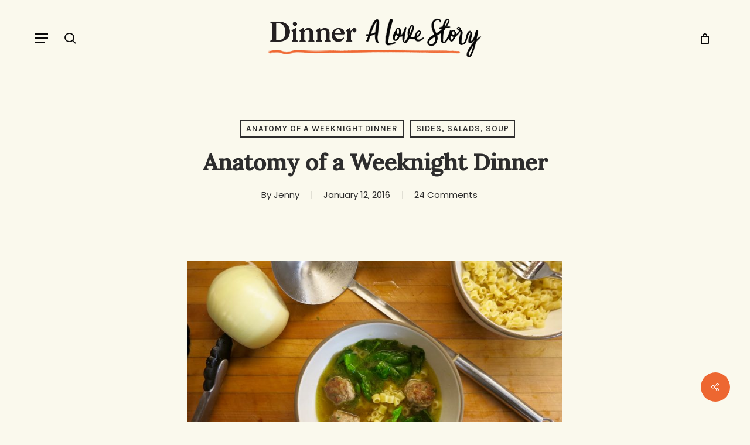

--- FILE ---
content_type: text/html; charset=utf-8
request_url: https://www.google.com/recaptcha/api2/aframe
body_size: 152
content:
<!DOCTYPE HTML><html><head><meta http-equiv="content-type" content="text/html; charset=UTF-8"></head><body><script nonce="guoRTuGoZOH_oo3-jXM6Fg">/** Anti-fraud and anti-abuse applications only. See google.com/recaptcha */ try{var clients={'sodar':'https://pagead2.googlesyndication.com/pagead/sodar?'};window.addEventListener("message",function(a){try{if(a.source===window.parent){var b=JSON.parse(a.data);var c=clients[b['id']];if(c){var d=document.createElement('img');d.src=c+b['params']+'&rc='+(localStorage.getItem("rc::a")?sessionStorage.getItem("rc::b"):"");window.document.body.appendChild(d);sessionStorage.setItem("rc::e",parseInt(sessionStorage.getItem("rc::e")||0)+1);localStorage.setItem("rc::h",'1769517784739');}}}catch(b){}});window.parent.postMessage("_grecaptcha_ready", "*");}catch(b){}</script></body></html>